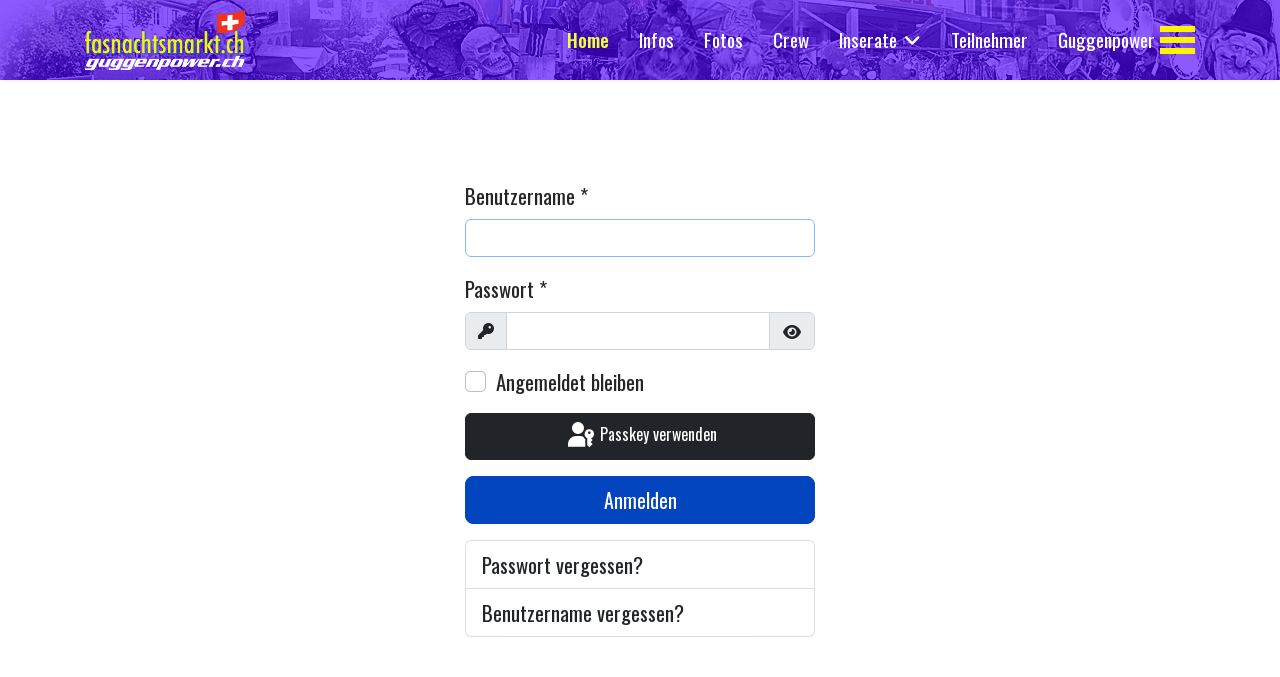

--- FILE ---
content_type: text/html; charset=utf-8
request_url: https://fasnachtsmarkt.ch/component/users/login?return=aHR0cHM6Ly9mYXNuYWNodHNtYXJrdC5jaC9pbnNlcmF0ZT9vcmRlcj1sb2Mmb3JkX3Q9YXNj&Itemid=101
body_size: 6178
content:

<!doctype html>
<html lang="de-de" dir="ltr">
	<head>
		
		<meta name="viewport" content="width=device-width, initial-scale=1, shrink-to-fit=no">
		<meta charset="utf-8">
	<meta name="description" content="fasnachtsmarkt,MASKEN-KOSTÜME-INSTRUMENTE-FELLE-STOFFE-PLAKETTE
ACCÉSSOIRES-FASNACHTSKUNST-FOODCORNER-MASKENFORUM ">
	<meta name="generator" content="Joomla! - Open Source Content Management">
	<title>Fasnachtsmarkt – Fasnachtsmarkt- 18.10.2025</title>
	<link href="/images/headers/favicon.ico" rel="icon" type="image/vnd.microsoft.icon">
<link href="/media/plg_system_webauthn/css/button.min.css?971db1" rel="stylesheet">
	<link href="/media/vendor/joomla-custom-elements/css/joomla-alert.min.css?0.4.1" rel="stylesheet">
	<link href="//fonts.googleapis.com/css?family=Oswald:100,100i,200,200i,300,300i,400,400i,500,500i,600,600i,700,700i,800,800i,900,900i&amp;subset=cyrillic&amp;display=swap" rel="stylesheet" media="none" onload="media=&quot;all&quot;">
	<link href="//fonts.googleapis.com/css?family=Oswald:100,100i,200,200i,300,300i,400,400i,500,500i,600,600i,700,700i,800,800i,900,900i&amp;subset=latin&amp;display=swap" rel="stylesheet" media="none" onload="media=&quot;all&quot;">
	<link href="/templates/shaper_helixultimate/css/bootstrap.min.css" rel="stylesheet">
	<link href="/plugins/system/helixultimate/assets/css/system-j4.min.css" rel="stylesheet">
	<link href="/media/system/css/joomla-fontawesome.min.css?971db1" rel="stylesheet">
	<link href="/templates/shaper_helixultimate/css/template.css" rel="stylesheet">
	<link href="/templates/shaper_helixultimate/css/presets/default.css" rel="stylesheet">
	<link href="/components/com_sppagebuilder/assets/css/color-switcher.css?f884b94d2130eed5937399c725be18b1" rel="stylesheet">
	<style>.burger-icon { width: 35px; } 

 .burger-icon > span { height: 6px; }</style>
	<style>body{font-family: 'Oswald', sans-serif;font-size: 1.3rem;font-weight: 400;text-decoration: none;text-align: justify;}
</style>
	<style>h1{font-family: 'Oswald', sans-serif;font-size: 2em;font-weight: 400;text-decoration: none;}
</style>
	<style>h2{font-family: 'Oswald', sans-serif;font-size: 1.5rem;font-weight: 400;text-decoration: none;}
</style>
	<style>h3{font-family: 'Oswald', sans-serif;font-size: 1.3rem;font-weight: 400;text-decoration: none;}
</style>
	<style>h4{font-family: 'Oswald', sans-serif;font-size: 1.2rem;text-decoration: none;}
</style>
	<style>.sp-megamenu-parent > li > a, .sp-megamenu-parent > li > span, .sp-megamenu-parent .sp-dropdown li.sp-menu-item > a{font-family: 'Oswald', sans-serif;font-size: 1.2rem;font-weight: 400;text-decoration: none;}
</style>
	<style>.menu.nav-pills > li > a, .menu.nav-pills > li > span, .menu.nav-pills .sp-dropdown li.sp-menu-item > a{font-family: 'Oswald', sans-serif;font-size: 1.2rem;font-weight: 400;text-decoration: none;}
</style>
	<style>.logo-image {height:60px;}.logo-image-phone {height:60px;}</style>
	<style>@media(max-width: 992px) {.logo-image {height: 36px;}.logo-image-phone {height: 36px;}}</style>
	<style>@media(max-width: 576px) {.logo-image {height: 36px;}.logo-image-phone {height: 36px;}}</style>
	<style>#sp-header{ background-image:url("/images/headers/2023_top_bar.png");background-repeat:repeat-x;background-size:cover; }</style>
	<style>:root {--sppb-topbar-bg-color: #1d27ed; --sppb-topbar-text-color: #aaaaaa; --sppb-header-bg-color: #ffffff; --sppb-logo-text-color: #ffe600; --sppb-menu-text-color: #ffffff; --sppb-menu-text-hover-color: #0dfcc0; --sppb-menu-text-active-color: #f2fd3c; --sppb-menu-dropdown-bg-color: #ffffff; --sppb-menu-dropdown-text-color: #030303; --sppb-menu-dropdown-text-hover-color: #0345bf; --sppb-menu-dropdown-text-active-color: #c2049f; --sppb-offcanvas-menu-icon-color: #fff203; --sppb-offcanvas-menu-bg-color: #ffffff; --sppb-offcanvas-menu-items-and-items-color: #252525; --sppb-offcanvas-menu-active-menu-item-color: #252525; --sppb-text-color: #252525; --sppb-bg-color: #ffffff; --sppb-link-color: #0345bf; --sppb-link-hover-color: #044cd0; --sppb-footer-bg-color: #171717; --sppb-footer-text-color: #ffffff; --sppb-footer-link-color: #a2a2a2; --sppb-footer-link-hover-color: #ffffff}</style>
<script type="application/json" class="joomla-script-options new">{"joomla.jtext":{"PLG_SYSTEM_WEBAUTHN_ERR_CANNOT_FIND_USERNAME":"Das Feld für den Benutzernamen wurde im Login-Modul nicht gefunden. Die passwortlose Authentifizierung funktioniert auf dieser Website nicht, bitte ein anderes Login-Modul verwenden.","PLG_SYSTEM_WEBAUTHN_ERR_EMPTY_USERNAME":"Bitte nur den Benutzernamen (aber NICHT das Passwort) eingeben, bevor die Anmeldeschaltfläche für Passkeys ausgewählt wird.","PLG_SYSTEM_WEBAUTHN_ERR_INVALID_USERNAME":"Der angegebene Benutzername entspricht nicht einem Benutzerkonto, das eine passwortlose Anmeldung auf dieser Website ermöglicht hat.","JFIELD_PASSWORD_INDICATE_INCOMPLETE":"Das Passwort entspricht nicht den Anforderungen der Website","JFIELD_PASSWORD_INDICATE_COMPLETE":"Passwort akzeptiert","JSHOW":"Anzeigen","JHIDE":"Verbergen","ERROR":"Fehler","MESSAGE":"Nachricht","NOTICE":"Hinweis","WARNING":"Warnung","JCLOSE":"Schließen","JOK":"OK","JOPEN":"Öffnen","JLIB_FORM_CONTAINS_INVALID_FIELDS":"Das Formular kann nicht abgeschickt werden, da ihm die erforderlichen Daten fehlen.<br>Bitte die markierten Felder korrigieren und erneut versuchen.","JLIB_FORM_FIELD_REQUIRED_VALUE":"Das Feld darf nicht leer sein.","JLIB_FORM_FIELD_REQUIRED_CHECK":"Eine der Optionen muss ausgewählt sein.","JLIB_FORM_FIELD_INVALID_VALUE":"Dieser Wert ist ungültig."},"data":{"breakpoints":{"tablet":991,"mobile":480},"header":{"stickyOffset":"100"}},"system.paths":{"root":"","rootFull":"https:\/\/fasnachtsmarkt.ch\/","base":"","baseFull":"https:\/\/fasnachtsmarkt.ch\/"},"csrf.token":"218a22ea25e100f7f6f2078b7d4ffd10","system.keepalive":{"interval":3600000,"uri":"\/component\/ajax\/?format=json"}}</script>
	<script src="/media/system/js/core.min.js?2cb912"></script>
	<script src="/media/system/js/keepalive.min.js?08e025" type="module"></script>
	<script src="/media/system/js/fields/validate.min.js?8dcde2" type="module"></script>
	<script src="/media/vendor/jquery/js/jquery.min.js?3.7.1"></script>
	<script src="/media/legacy/js/jquery-noconflict.min.js?504da4"></script>
	<script src="/media/vendor/bootstrap/js/alert.min.js?5.3.3" type="module"></script>
	<script src="/media/vendor/bootstrap/js/button.min.js?5.3.3" type="module"></script>
	<script src="/media/vendor/bootstrap/js/carousel.min.js?5.3.3" type="module"></script>
	<script src="/media/vendor/bootstrap/js/collapse.min.js?5.3.3" type="module"></script>
	<script src="/media/vendor/bootstrap/js/dropdown.min.js?5.3.3" type="module"></script>
	<script src="/media/vendor/bootstrap/js/modal.min.js?5.3.3" type="module"></script>
	<script src="/media/vendor/bootstrap/js/offcanvas.min.js?5.3.3" type="module"></script>
	<script src="/media/vendor/bootstrap/js/popover.min.js?5.3.3" type="module"></script>
	<script src="/media/vendor/bootstrap/js/scrollspy.min.js?5.3.3" type="module"></script>
	<script src="/media/vendor/bootstrap/js/tab.min.js?5.3.3" type="module"></script>
	<script src="/media/vendor/bootstrap/js/toast.min.js?5.3.3" type="module"></script>
	<script src="/media/system/js/showon.min.js?e51227" type="module"></script>
	<script src="/media/system/js/messages.min.js?9a4811" type="module"></script>
	<script src="/media/plg_system_webauthn/js/login.min.js?971db1" defer></script>
	<script src="/media/system/js/fields/passwordview.min.js?971db1"></script>
	<script src="/templates/shaper_helixultimate/js/main.js"></script>
	<script src="/components/com_sppagebuilder/assets/js/color-switcher.js?f884b94d2130eed5937399c725be18b1"></script>
	<script>template="shaper_helixultimate";</script>
	<script>
				document.addEventListener("DOMContentLoaded", () =>{
					window.htmlAddContent = window?.htmlAddContent || "";
					if (window.htmlAddContent) {
        				document.body.insertAdjacentHTML("beforeend", window.htmlAddContent);
					}
				});
			</script>
	<script>
			const initColorMode = () => {
				const colorVariableData = [];
				const sppbColorVariablePrefix = "--sppb";
				let activeColorMode = localStorage.getItem("sppbActiveColorMode") || "";
				const modes = [];

				if(!modes?.includes(activeColorMode)) {
					activeColorMode = "";
					localStorage.setItem("sppbActiveColorMode", activeColorMode);
				}

				document?.body?.setAttribute("data-sppb-color-mode", activeColorMode);

				if (!localStorage.getItem("sppbActiveColorMode")) {
					localStorage.setItem("sppbActiveColorMode", activeColorMode);
				}

				if (window.sppbColorVariables) {
					const colorVariables = typeof(window.sppbColorVariables) === "string" ? JSON.parse(window.sppbColorVariables) : window.sppbColorVariables;

					for (const colorVariable of colorVariables) {
						const { path, value } = colorVariable;
						const variable = String(path[0]).trim().toLowerCase().replaceAll(" ", "-");
						const mode = path[1];
						const variableName = `${sppbColorVariablePrefix}-${variable}`;

						if (activeColorMode === mode) {
							colorVariableData.push(`${variableName}: ${value}`);
						}
					}

					document.documentElement.style.cssText += colorVariableData.join(";");
				}
			};

			window.sppbColorVariables = [];
			
			initColorMode();

			document.addEventListener("DOMContentLoaded", initColorMode);
		</script>
			</head>
	<body class="site helix-ultimate hu com_users com-users view-login layout-default task-none itemid-101 de-de ltr sticky-header layout-fluid offcanvas-init offcanvs-position-right">

		
		
		<div class="body-wrapper">
			<div class="body-innerwrapper">
								<main id="sp-main">
					
<header id="sp-header" >

						<div class="container">
				<div class="container-inner">
			
	
<div class="row">
	<div id="sp-logo" class="col-lg-3 "><div class="sp-column  d-flex align-items-center"><div class="logo"><a href="/">
				<img class='logo-image '
					srcset='https://fasnachtsmarkt.ch/images/headers/fmlogoklein.png 1x, https://fasnachtsmarkt.ch/images/headers/fmlogoklein.png 2x'
					src='https://fasnachtsmarkt.ch/images/headers/fmlogoklein.png'
					height='60'
					alt='fasnachtsmarkt.ch'
				/>
				</a></div></div></div><div id="sp-menu" class="col-lg-9 "><div class="sp-column  d-flex align-items-center justify-content-end"><nav class="sp-megamenu-wrapper d-flex" role="navigation" aria-label="navigation"><ul class="sp-megamenu-parent menu-animation-fade-down d-none d-lg-block"><li class="sp-menu-item current-item active"><a aria-current="page"  href="/"  >Home</a></li><li class="sp-menu-item"><a   href="/infos"  >Infos</a></li><li class="sp-menu-item"><a   href="/fotos"  >Fotos</a></li><li class="sp-menu-item"><a   href="/crew"  >Crew</a></li><li class="sp-menu-item sp-has-child"><a   href="/inserate"  >Inserate</a><div class="sp-dropdown sp-dropdown-main sp-menu-right" style="width: 300px;"><div class="sp-dropdown-inner"><ul class="sp-dropdown-items"><li class="sp-menu-item"><a   href="/inserate/neues-inserat"  >Neues Inserat</a></li></ul></div></div></li><li class="sp-menu-item"><a   href="/teilnehmer"  >Teilnehmer</a></li><li class="sp-menu-item"><a   href="/guggenpower"  >Guggenpower</a></li></ul><a id="offcanvas-toggler" aria-label="Menu" class="offcanvas-toggler-right" href="#"><div class="burger-icon" aria-hidden="true"><span></span><span></span><span></span></div></a></nav><a id="offcanvas-toggler"  aria-label="Menu" title="Menu"  class="offcanvas-toggler-secondary offcanvas-toggler-right d-flex align-items-center" href="#"><div class="burger-icon"><span></span><span></span><span></span></div></a></div></div></div>
							</div>
			</div>
			
	</header>

<section id="sp-main-body" >

										<div class="container">
					<div class="container-inner">
						
	
<div class="row">
	
<div id="sp-component" class="col-lg-12 ">
	<div class="sp-column ">
		<div id="system-message-container" aria-live="polite">
	</div>


		
		<div class="login">
	<div class="row justify-content-center">
		<div class="col-lg-4">
			
			
				
				
				
			<form action="/component/users/?task=user.login&amp;Itemid=101" method="post" class="form-validate" id="com-users-login__form">

																				<div class="mb-3" >
							<label id="username-lbl" for="username" class="required form-label">
	Benutzername<span class="star" aria-hidden="true">&#160;*</span></label>							

	
	<input
		type="text"
		name="username"
		id="username"
		value=""
				class="form-control validate-username required" size="25"        required aria-required="true"  autocomplete="username"  autofocus    >

	

						</div>
																									<div class="mb-3" >
							<label id="password-lbl" for="password" class="required form-label">
	Passwort<span class="star" aria-hidden="true">&#160;*</span></label>							
<div class="password-group">
	<div class="input-group">
		<span class="input-group-text">
			<span class="fas fa-key" aria-hidden="true"></span>
			<span class="visually-hidden">Anzeigen</span>
		</span>
		<input
			type="password"
			name="password"
			id="password"
			value=""
			 autocomplete="off" class="form-control required"   size="25" maxlength="99" required aria-required="true"  data-min-length="12"     >
					<button type="button" class="btn btn-secondary input-password-toggle">
				<span class="icon-eye icon-fw" aria-hidden="true"></span>
				<span class="visually-hidden">Passwort anzeigen</span>
			</button>
			</div>
</div>						</div>
									
				
									<div class="form-check mb-3">
						<label class="form-check-label">
							<input class="form-check-input" type="checkbox" name="remember" id="remember" class="inputbox" value="yes">
							Angemeldet bleiben						</label>
					</div>
				
															<div class="com-users-login__submit control-group">
							<div class="controls">
								<button type="button"
										class="btn btn-dark w-100 plg_system_webauthn_login_button"
																					data-webauthn-form="com-users-login__form"
																														title="Passkey verwenden"
										id="plg_system_webauthn-ZH6jIbU1RiPV-VQeF8XpG"
								>
																			<svg aria-hidden="true" id="Passkey" xmlns="http://www.w3.org/2000/svg" viewBox="0 0 24 24"><g id="icon-passkey"><circle id="icon-passkey-head" cx="10.5" cy="6" r="4.5"/><path id="icon-passkey-key" d="M22.5,10.5a3.5,3.5,0,1,0-5,3.15V19L19,20.5,21.5,18,20,16.5,21.5,15l-1.24-1.24A3.5,3.5,0,0,0,22.5,10.5Zm-3.5,0a1,1,0,1,1,1-1A1,1,0,0,1,19,10.5Z"/><path id="icon-passkey-body" d="M14.44,12.52A6,6,0,0,0,12,12H9a6,6,0,0,0-6,6v2H16V14.49A5.16,5.16,0,0,1,14.44,12.52Z"/></g></svg>
																		Passkey verwenden								</button>
							</div>
						</div>
									
				<div class="mb-3">
					<button type="submit" class="btn btn-primary btn-lg w-100">
						Anmelden					</button>
				</div>

								<input type="hidden" name="return" value="aHR0cHM6Ly9mYXNuYWNodHNtYXJrdC5jaC9pbnNlcmF0ZT9vcmRlcj1sb2Mmb3JkX3Q9YXNj">
				<input type="hidden" name="218a22ea25e100f7f6f2078b7d4ffd10" value="1">			</form>

			<div>
				<div class="list-group">
					<a class="list-group-item" href="/component/users/reset?Itemid=101">
						Passwort vergessen?					</a>
					<a class="list-group-item" href="/component/users/remind?Itemid=101">
						Benutzername vergessen?					</a>
									</div>
			</div>
		</div>
	</div>
</div>


			</div>
</div>
</div>
											</div>
				</div>
						
	</section>

<footer id="sp-footer" >

						<div class="container">
				<div class="container-inner">
			
	
<div class="row">
	<div id="sp-footer1" class="col-lg-12 "><div class="sp-column "><span class="sp-copyright">© 2026 Fasnachtsmarkt<div>
<a href="/intern">Login</a></div></span></div></div></div>
							</div>
			</div>
			
	</footer>
				</main>
			</div>
		</div>

		<!-- Off Canvas Menu -->
		<div class="offcanvas-overlay"></div>
		<!-- Rendering the offcanvas style -->
		<!-- If canvas style selected then render the style -->
		<!-- otherwise (for old templates) attach the offcanvas module position -->
					<div class="offcanvas-menu left-1" tabindex="-1" inert>
	<div class="d-flex align-items-center p-3 pt-4">
				<a href="#" class="close-offcanvas" role="button" aria-label="Close Off-canvas">
			<div class="burger-icon" aria-hidden="true">
				<span></span>
				<span></span>
				<span></span>
			</div>
		</a>
	</div>
	
	<div class="offcanvas-inner">
		<div class="d-flex header-modules mb-3">
			
					</div>
		
					<div class="sp-module "><div class="sp-module-content"><ul class="menu nav-pills">
<li class="item-101 default current active"><a href="/" >Home</a></li><li class="item-127"><a href="/infos" >Infos</a></li><li class="item-129"><a href="/fotos" >Fotos</a></li><li class="item-130"><a href="/crew" >Crew</a></li><li class="item-132 menu-deeper menu-parent"><a href="/inserate" >Inserate<span class="menu-toggler"></span></a><ul class="menu-child"><li class="item-138"><a href="/inserate/neues-inserat" >Neues Inserat</a></li></ul></li><li class="item-134"><a href="/teilnehmer" >Teilnehmer</a></li><li class="item-135"><a href="/guggenpower" >Guggenpower</a></li></ul>
</div></div>		
		
		
		
					
				
		<!-- custom module position -->
		
	</div>
</div>				

		
		

		<!-- Go to top -->
					</body>
</html>